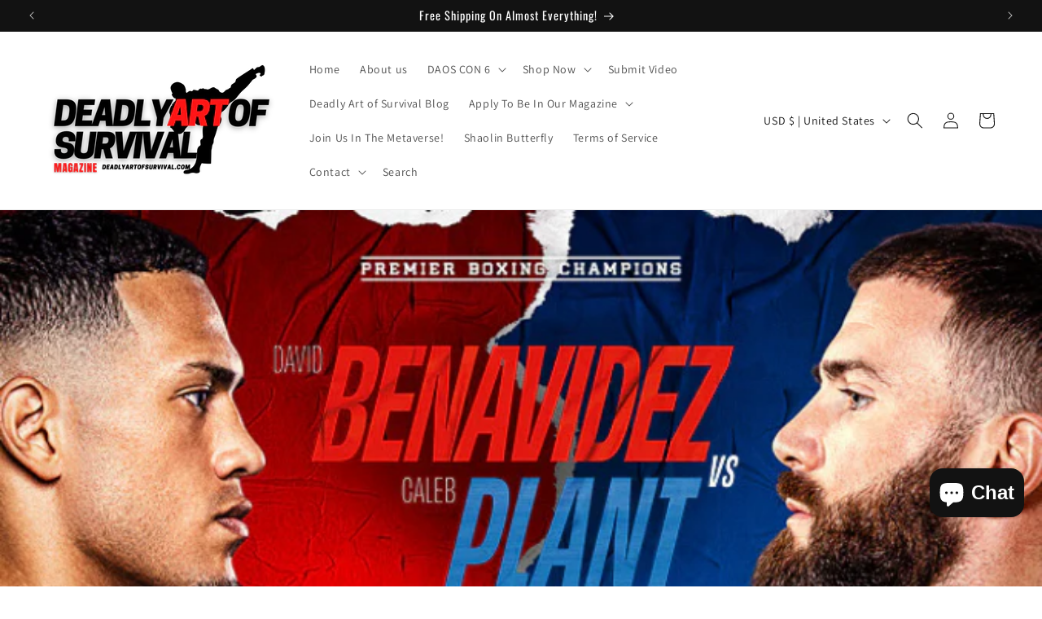

--- FILE ---
content_type: text/html; charset=utf-8
request_url: https://www.google.com/recaptcha/api2/aframe
body_size: 265
content:
<!DOCTYPE HTML><html><head><meta http-equiv="content-type" content="text/html; charset=UTF-8"></head><body><script nonce="p0lLr1NeTwuSCct3rXV74w">/** Anti-fraud and anti-abuse applications only. See google.com/recaptcha */ try{var clients={'sodar':'https://pagead2.googlesyndication.com/pagead/sodar?'};window.addEventListener("message",function(a){try{if(a.source===window.parent){var b=JSON.parse(a.data);var c=clients[b['id']];if(c){var d=document.createElement('img');d.src=c+b['params']+'&rc='+(localStorage.getItem("rc::a")?sessionStorage.getItem("rc::b"):"");window.document.body.appendChild(d);sessionStorage.setItem("rc::e",parseInt(sessionStorage.getItem("rc::e")||0)+1);localStorage.setItem("rc::h",'1768609665159');}}}catch(b){}});window.parent.postMessage("_grecaptcha_ready", "*");}catch(b){}</script></body></html>